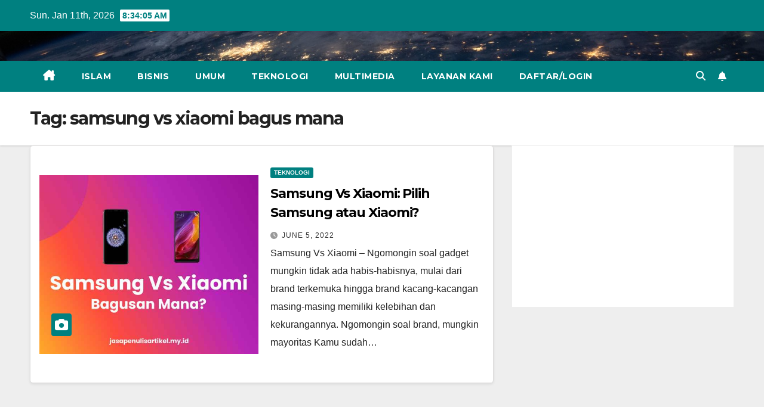

--- FILE ---
content_type: text/html; charset=utf-8
request_url: https://www.google.com/recaptcha/api2/aframe
body_size: 134
content:
<!DOCTYPE HTML><html><head><meta http-equiv="content-type" content="text/html; charset=UTF-8"></head><body><script nonce="i255aPsgUwaMbgXgn7uujA">/** Anti-fraud and anti-abuse applications only. See google.com/recaptcha */ try{var clients={'sodar':'https://pagead2.googlesyndication.com/pagead/sodar?'};window.addEventListener("message",function(a){try{if(a.source===window.parent){var b=JSON.parse(a.data);var c=clients[b['id']];if(c){var d=document.createElement('img');d.src=c+b['params']+'&rc='+(localStorage.getItem("rc::a")?sessionStorage.getItem("rc::b"):"");window.document.body.appendChild(d);sessionStorage.setItem("rc::e",parseInt(sessionStorage.getItem("rc::e")||0)+1);localStorage.setItem("rc::h",'1768120443515');}}}catch(b){}});window.parent.postMessage("_grecaptcha_ready", "*");}catch(b){}</script></body></html>